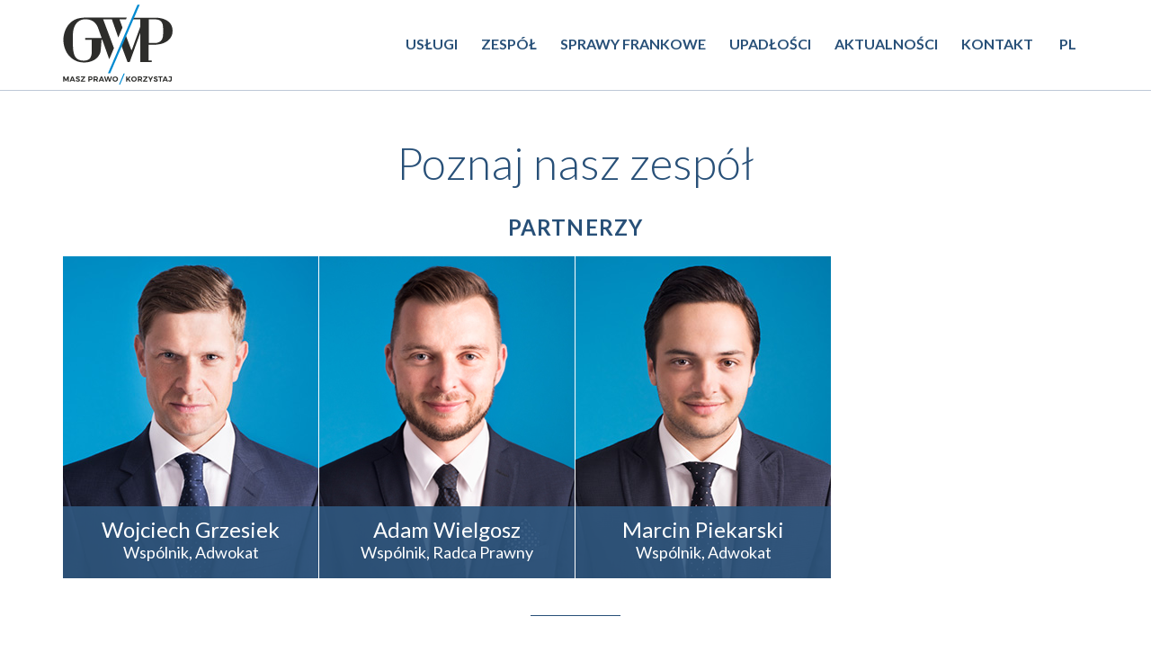

--- FILE ---
content_type: text/html; charset=UTF-8
request_url: https://www.kancelariagwp.pl/zespol/
body_size: 11783
content:

<!doctype html>
<html lang="pl-PL">
	<head>
	<meta charset="utf-8">
	<meta http-equiv="x-ua-compatible" content="ie=edge">
	<meta name="viewport" content="width=device-width, initial-scale=1">
	<meta name='robots' content='index, follow, max-image-preview:large, max-snippet:-1, max-video-preview:-1' />
<link rel="alternate" hreflang="pl" href="https://www.kancelariagwp.pl/zespol/" />

	<!-- This site is optimized with the Yoast SEO plugin v20.1 - https://yoast.com/wordpress/plugins/seo/ -->
	<title>Zespół - Kancelaria GWP Poznań</title>
	<meta name="description" content="Radcowie Prawni i Adwokaci z wieloletnim doświadczeniem w obsłudze prawnej biznesu. Profesjonalni prawnicy dla Ciebie oraz Twojej firmy." />
	<link rel="canonical" href="https://www.kancelariagwp.pl/zespol/" />
	<meta property="og:locale" content="pl_PL" />
	<meta property="og:type" content="article" />
	<meta property="og:title" content="Zespół - Kancelaria GWP Poznań" />
	<meta property="og:description" content="Radcowie Prawni i Adwokaci z wieloletnim doświadczeniem w obsłudze prawnej biznesu. Profesjonalni prawnicy dla Ciebie oraz Twojej firmy." />
	<meta property="og:url" content="https://www.kancelariagwp.pl/zespol/" />
	<meta property="og:site_name" content="Kancelaria GWP Poznań" />
	<meta property="article:modified_time" content="2019-09-17T11:08:32+00:00" />
	<meta property="og:image" content="https://www.kancelariagwp.pl/wp-content/uploads/2017/09/partnerzy-wspólne_01092017_okok-1.jpg" />
	<meta property="og:image:width" content="1840" />
	<meta property="og:image:height" content="1228" />
	<meta property="og:image:type" content="image/jpeg" />
	<meta name="twitter:card" content="summary_large_image" />
	<script type="application/ld+json" class="yoast-schema-graph">{"@context":"https://schema.org","@graph":[{"@type":"WebPage","@id":"https://www.kancelariagwp.pl/zespol/","url":"https://www.kancelariagwp.pl/zespol/","name":"Zespół - Kancelaria GWP Poznań","isPartOf":{"@id":"https://www.kancelariagwp.pl/#website"},"primaryImageOfPage":{"@id":"https://www.kancelariagwp.pl/zespol/#primaryimage"},"image":{"@id":"https://www.kancelariagwp.pl/zespol/#primaryimage"},"thumbnailUrl":"/wp-content/uploads/2017/09/partnerzy-wspólne_01092017_okok-1.jpg","datePublished":"2016-04-11T11:47:53+00:00","dateModified":"2019-09-17T11:08:32+00:00","description":"Radcowie Prawni i Adwokaci z wieloletnim doświadczeniem w obsłudze prawnej biznesu. Profesjonalni prawnicy dla Ciebie oraz Twojej firmy.","breadcrumb":{"@id":"https://www.kancelariagwp.pl/zespol/#breadcrumb"},"inLanguage":"pl-PL","potentialAction":[{"@type":"ReadAction","target":["https://www.kancelariagwp.pl/zespol/"]}]},{"@type":"ImageObject","inLanguage":"pl-PL","@id":"https://www.kancelariagwp.pl/zespol/#primaryimage","url":"/wp-content/uploads/2017/09/partnerzy-wspólne_01092017_okok-1.jpg","contentUrl":"/wp-content/uploads/2017/09/partnerzy-wspólne_01092017_okok-1.jpg","width":1840,"height":1228},{"@type":"BreadcrumbList","@id":"https://www.kancelariagwp.pl/zespol/#breadcrumb","itemListElement":[{"@type":"ListItem","position":1,"name":"Strona główna","item":"https://www.kancelariagwp.pl/"},{"@type":"ListItem","position":2,"name":"Zespół"}]},{"@type":"WebSite","@id":"https://www.kancelariagwp.pl/#website","url":"https://www.kancelariagwp.pl/","name":"Kancelaria GWP Poznań","description":"Radcowie Prawni i Adwokaci Poznań","potentialAction":[{"@type":"SearchAction","target":{"@type":"EntryPoint","urlTemplate":"https://www.kancelariagwp.pl/search/{search_term_string}"},"query-input":"required name=search_term_string"}],"inLanguage":"pl-PL"}]}</script>
	<!-- / Yoast SEO plugin. -->


<link rel='dns-prefetch' href='//css-browser-selector.googlecode.com' />
<link rel='dns-prefetch' href='//maxcdn.bootstrapcdn.com' />
<link rel='dns-prefetch' href='//s.w.org' />
<link rel="stylesheet" href="/wp-includes/css/dist/block-library/style.min.css?ver=6.0.2">
<style id='pdfemb-pdf-embedder-viewer-style-inline-css' type='text/css'>
.wp-block-pdfemb-pdf-embedder-viewer{max-width:none}

</style>
<style id='global-styles-inline-css' type='text/css'>
body{--wp--preset--color--black: #000000;--wp--preset--color--cyan-bluish-gray: #abb8c3;--wp--preset--color--white: #ffffff;--wp--preset--color--pale-pink: #f78da7;--wp--preset--color--vivid-red: #cf2e2e;--wp--preset--color--luminous-vivid-orange: #ff6900;--wp--preset--color--luminous-vivid-amber: #fcb900;--wp--preset--color--light-green-cyan: #7bdcb5;--wp--preset--color--vivid-green-cyan: #00d084;--wp--preset--color--pale-cyan-blue: #8ed1fc;--wp--preset--color--vivid-cyan-blue: #0693e3;--wp--preset--color--vivid-purple: #9b51e0;--wp--preset--gradient--vivid-cyan-blue-to-vivid-purple: linear-gradient(135deg,rgba(6,147,227,1) 0%,rgb(155,81,224) 100%);--wp--preset--gradient--light-green-cyan-to-vivid-green-cyan: linear-gradient(135deg,rgb(122,220,180) 0%,rgb(0,208,130) 100%);--wp--preset--gradient--luminous-vivid-amber-to-luminous-vivid-orange: linear-gradient(135deg,rgba(252,185,0,1) 0%,rgba(255,105,0,1) 100%);--wp--preset--gradient--luminous-vivid-orange-to-vivid-red: linear-gradient(135deg,rgba(255,105,0,1) 0%,rgb(207,46,46) 100%);--wp--preset--gradient--very-light-gray-to-cyan-bluish-gray: linear-gradient(135deg,rgb(238,238,238) 0%,rgb(169,184,195) 100%);--wp--preset--gradient--cool-to-warm-spectrum: linear-gradient(135deg,rgb(74,234,220) 0%,rgb(151,120,209) 20%,rgb(207,42,186) 40%,rgb(238,44,130) 60%,rgb(251,105,98) 80%,rgb(254,248,76) 100%);--wp--preset--gradient--blush-light-purple: linear-gradient(135deg,rgb(255,206,236) 0%,rgb(152,150,240) 100%);--wp--preset--gradient--blush-bordeaux: linear-gradient(135deg,rgb(254,205,165) 0%,rgb(254,45,45) 50%,rgb(107,0,62) 100%);--wp--preset--gradient--luminous-dusk: linear-gradient(135deg,rgb(255,203,112) 0%,rgb(199,81,192) 50%,rgb(65,88,208) 100%);--wp--preset--gradient--pale-ocean: linear-gradient(135deg,rgb(255,245,203) 0%,rgb(182,227,212) 50%,rgb(51,167,181) 100%);--wp--preset--gradient--electric-grass: linear-gradient(135deg,rgb(202,248,128) 0%,rgb(113,206,126) 100%);--wp--preset--gradient--midnight: linear-gradient(135deg,rgb(2,3,129) 0%,rgb(40,116,252) 100%);--wp--preset--duotone--dark-grayscale: url('#wp-duotone-dark-grayscale');--wp--preset--duotone--grayscale: url('#wp-duotone-grayscale');--wp--preset--duotone--purple-yellow: url('#wp-duotone-purple-yellow');--wp--preset--duotone--blue-red: url('#wp-duotone-blue-red');--wp--preset--duotone--midnight: url('#wp-duotone-midnight');--wp--preset--duotone--magenta-yellow: url('#wp-duotone-magenta-yellow');--wp--preset--duotone--purple-green: url('#wp-duotone-purple-green');--wp--preset--duotone--blue-orange: url('#wp-duotone-blue-orange');--wp--preset--font-size--small: 13px;--wp--preset--font-size--medium: 20px;--wp--preset--font-size--large: 36px;--wp--preset--font-size--x-large: 42px;}.has-black-color{color: var(--wp--preset--color--black) !important;}.has-cyan-bluish-gray-color{color: var(--wp--preset--color--cyan-bluish-gray) !important;}.has-white-color{color: var(--wp--preset--color--white) !important;}.has-pale-pink-color{color: var(--wp--preset--color--pale-pink) !important;}.has-vivid-red-color{color: var(--wp--preset--color--vivid-red) !important;}.has-luminous-vivid-orange-color{color: var(--wp--preset--color--luminous-vivid-orange) !important;}.has-luminous-vivid-amber-color{color: var(--wp--preset--color--luminous-vivid-amber) !important;}.has-light-green-cyan-color{color: var(--wp--preset--color--light-green-cyan) !important;}.has-vivid-green-cyan-color{color: var(--wp--preset--color--vivid-green-cyan) !important;}.has-pale-cyan-blue-color{color: var(--wp--preset--color--pale-cyan-blue) !important;}.has-vivid-cyan-blue-color{color: var(--wp--preset--color--vivid-cyan-blue) !important;}.has-vivid-purple-color{color: var(--wp--preset--color--vivid-purple) !important;}.has-black-background-color{background-color: var(--wp--preset--color--black) !important;}.has-cyan-bluish-gray-background-color{background-color: var(--wp--preset--color--cyan-bluish-gray) !important;}.has-white-background-color{background-color: var(--wp--preset--color--white) !important;}.has-pale-pink-background-color{background-color: var(--wp--preset--color--pale-pink) !important;}.has-vivid-red-background-color{background-color: var(--wp--preset--color--vivid-red) !important;}.has-luminous-vivid-orange-background-color{background-color: var(--wp--preset--color--luminous-vivid-orange) !important;}.has-luminous-vivid-amber-background-color{background-color: var(--wp--preset--color--luminous-vivid-amber) !important;}.has-light-green-cyan-background-color{background-color: var(--wp--preset--color--light-green-cyan) !important;}.has-vivid-green-cyan-background-color{background-color: var(--wp--preset--color--vivid-green-cyan) !important;}.has-pale-cyan-blue-background-color{background-color: var(--wp--preset--color--pale-cyan-blue) !important;}.has-vivid-cyan-blue-background-color{background-color: var(--wp--preset--color--vivid-cyan-blue) !important;}.has-vivid-purple-background-color{background-color: var(--wp--preset--color--vivid-purple) !important;}.has-black-border-color{border-color: var(--wp--preset--color--black) !important;}.has-cyan-bluish-gray-border-color{border-color: var(--wp--preset--color--cyan-bluish-gray) !important;}.has-white-border-color{border-color: var(--wp--preset--color--white) !important;}.has-pale-pink-border-color{border-color: var(--wp--preset--color--pale-pink) !important;}.has-vivid-red-border-color{border-color: var(--wp--preset--color--vivid-red) !important;}.has-luminous-vivid-orange-border-color{border-color: var(--wp--preset--color--luminous-vivid-orange) !important;}.has-luminous-vivid-amber-border-color{border-color: var(--wp--preset--color--luminous-vivid-amber) !important;}.has-light-green-cyan-border-color{border-color: var(--wp--preset--color--light-green-cyan) !important;}.has-vivid-green-cyan-border-color{border-color: var(--wp--preset--color--vivid-green-cyan) !important;}.has-pale-cyan-blue-border-color{border-color: var(--wp--preset--color--pale-cyan-blue) !important;}.has-vivid-cyan-blue-border-color{border-color: var(--wp--preset--color--vivid-cyan-blue) !important;}.has-vivid-purple-border-color{border-color: var(--wp--preset--color--vivid-purple) !important;}.has-vivid-cyan-blue-to-vivid-purple-gradient-background{background: var(--wp--preset--gradient--vivid-cyan-blue-to-vivid-purple) !important;}.has-light-green-cyan-to-vivid-green-cyan-gradient-background{background: var(--wp--preset--gradient--light-green-cyan-to-vivid-green-cyan) !important;}.has-luminous-vivid-amber-to-luminous-vivid-orange-gradient-background{background: var(--wp--preset--gradient--luminous-vivid-amber-to-luminous-vivid-orange) !important;}.has-luminous-vivid-orange-to-vivid-red-gradient-background{background: var(--wp--preset--gradient--luminous-vivid-orange-to-vivid-red) !important;}.has-very-light-gray-to-cyan-bluish-gray-gradient-background{background: var(--wp--preset--gradient--very-light-gray-to-cyan-bluish-gray) !important;}.has-cool-to-warm-spectrum-gradient-background{background: var(--wp--preset--gradient--cool-to-warm-spectrum) !important;}.has-blush-light-purple-gradient-background{background: var(--wp--preset--gradient--blush-light-purple) !important;}.has-blush-bordeaux-gradient-background{background: var(--wp--preset--gradient--blush-bordeaux) !important;}.has-luminous-dusk-gradient-background{background: var(--wp--preset--gradient--luminous-dusk) !important;}.has-pale-ocean-gradient-background{background: var(--wp--preset--gradient--pale-ocean) !important;}.has-electric-grass-gradient-background{background: var(--wp--preset--gradient--electric-grass) !important;}.has-midnight-gradient-background{background: var(--wp--preset--gradient--midnight) !important;}.has-small-font-size{font-size: var(--wp--preset--font-size--small) !important;}.has-medium-font-size{font-size: var(--wp--preset--font-size--medium) !important;}.has-large-font-size{font-size: var(--wp--preset--font-size--large) !important;}.has-x-large-font-size{font-size: var(--wp--preset--font-size--x-large) !important;}
</style>
<link rel="stylesheet" href="https://maxcdn.bootstrapcdn.com/font-awesome/4.5.0/css/font-awesome.min.css?ver=6.0.2">
<link rel="stylesheet" href="/wp-content/plugins/contact-form-7-style/css/frontend.css?ver=3.1.8">
<link rel="stylesheet" href="/wp-content/plugins/contact-form-7-style/css/responsive.css?ver=3.1.8">
<link rel="stylesheet" href="/wp-content/plugins/contact-form-7/includes/css/styles.css?ver=5.7.4">
<link rel="stylesheet" href="/wp-content/plugins/wp-post-modal/public/css/wp-post-modal-public.css?ver=1.0.0">
<link rel="stylesheet" href="/wp-content/plugins/sitepress-multilingual-cms/templates/language-switchers/menu-item/style.css?ver=1">
<link rel="stylesheet" href="/wp-content/uploads/pum/pum-site-styles.css?generated=1755157004&#038;ver=1.20.6">
<link rel="stylesheet" href="/wp-includes/css/dashicons.min.css?ver=6.0.2">
<link rel="stylesheet" href="/wp-content/themes/gwb/dist/styles/main.css">
<meta name="generator" content="WPML ver:4.2.6 stt:40;" />
<style id="essential-blocks-global-styles">
            :root {
                --eb-global-primary-color: #101828;
--eb-global-secondary-color: #475467;
--eb-global-tertiary-color: #98A2B3;
--eb-global-text-color: #475467;
--eb-global-heading-color: #1D2939;
--eb-global-link-color: #444CE7;
--eb-global-background-color: #F9FAFB;
--eb-global-button-text-color: #FFFFFF;
--eb-global-button-background-color: #101828;
--eb-gradient-primary-color: linear-gradient(90deg, hsla(259, 84%, 78%, 1) 0%, hsla(206, 67%, 75%, 1) 100%);
--eb-gradient-secondary-color: linear-gradient(90deg, hsla(18, 76%, 85%, 1) 0%, hsla(203, 69%, 84%, 1) 100%);
--eb-gradient-tertiary-color: linear-gradient(90deg, hsla(248, 21%, 15%, 1) 0%, hsla(250, 14%, 61%, 1) 100%);
--eb-gradient-background-color: linear-gradient(90deg, rgb(250, 250, 250) 0%, rgb(233, 233, 233) 49%, rgb(244, 243, 243) 100%);

                --eb-tablet-breakpoint: 1024px;
--eb-mobile-breakpoint: 767px;

            }
            
            
        </style><!-- Google tag (gtag.js) -->
<script async src="https://www.googletagmanager.com/gtag/js?id=G-L0TRKJF2J3"></script>
<script>
  window.dataLayer = window.dataLayer || [];
  function gtag(){dataLayer.push(arguments);}
  gtag('js', new Date());

  gtag('config', 'G-L0TRKJF2J3');
</script>
<style class='cf7-style' media='screen' type='text/css'>

</style>
<link rel="icon" href="/wp-content/uploads/2018/09/cropped-GWP_logo_2017_nazwa-pion-32x32.jpg" sizes="32x32" />
<link rel="icon" href="/wp-content/uploads/2018/09/cropped-GWP_logo_2017_nazwa-pion-192x192.jpg" sizes="192x192" />
<link rel="apple-touch-icon" href="/wp-content/uploads/2018/09/cropped-GWP_logo_2017_nazwa-pion-180x180.jpg" />
<meta name="msapplication-TileImage" content="/wp-content/uploads/2018/09/cropped-GWP_logo_2017_nazwa-pion-270x270.jpg" />
		<style type="text/css" id="wp-custom-css">
			@media (min-width: 992px) {
.section-office .box-image {
    margin-top: 40px;
}}

/* 28.02.2024 */
.su-posts .su-post-comments-link{
	display: none;
}

.form-alt-btn input[type=checkbox]{width:auto}		</style>
			
	<link href='https://fonts.googleapis.com/css?family=Lora:400italic|Lato:400,700,300&subset=latin,latin-ext' rel='stylesheet' type='text/css'>
	<link rel="stylesheet" href="/wp-content/themes/gwb/dist/styles/new-styles.css">
	
	<link rel="apple-touch-icon" sizes="57x57" href="/wp-content/themes/gwb/dist/images/favicons/apple-touch-icon-57x57.png">
	<link rel="apple-touch-icon" sizes="60x60" href="/wp-content/themes/gwb/dist/images/favicons/apple-touch-icon-60x60.png">
	<link rel="apple-touch-icon" sizes="72x72" href="/wp-content/themes/gwb/dist/images/favicons/apple-touch-icon-72x72.png">
	<link rel="apple-touch-icon" sizes="76x76" href="/wp-content/themes/gwb/dist/images/favicons/apple-touch-icon-76x76.png">
	<link rel="apple-touch-icon" sizes="114x114" href="/wp-content/themes/gwb/dist/images/favicons/apple-touch-icon-114x114.png">
	<link rel="apple-touch-icon" sizes="120x120" href="/wp-content/themes/gwb/dist/images/favicons/apple-touch-icon-120x120.png">
	<link rel="apple-touch-icon" sizes="144x144" href="/wp-content/themes/gwb/dist/images/favicons/apple-touch-icon-144x144.png">
	<link rel="apple-touch-icon" sizes="152x152" href="/wp-content/themes/gwb/dist/images/favicons/apple-touch-icon-152x152.png">
	<link rel="apple-touch-icon" sizes="180x180" href="/wp-content/themes/gwb/dist/images/favicons/apple-touch-icon-180x180.png">
	<link rel="icon" type="image/png" href="/wp-content/themes/gwb/dist/images/favicons/favicon-32x32.png" sizes="32x32">
	<link rel="icon" type="image/png" href="/wp-content/themes/gwb/dist/images/favicons/favicon-194x194.png" sizes="194x194">
	<link rel="icon" type="image/png" href="/wp-content/themes/gwb/dist/images/favicons/favicon-96x96.png" sizes="96x96">
	<link rel="icon" type="image/png" href="/wp-content/themes/gwb/dist/images/favicons/android-chrome-192x192.png" sizes="192x192">
	<link rel="icon" type="image/png" href="/wp-content/themes/gwb/dist/images/favicons/favicon-16x16.png" sizes="16x16">
	<link rel="manifest" href="/wp-content/themes/gwb/dist/images/favicons/manifest.json">
	<link rel="mask-icon" href="/wp-content/themes/gwb/dist/images/favicons/safari-pinned-tab.svg" color="#5bbad5">
	
	<meta name="msapplication-TileColor" content="#ffffff">
	<meta name="msapplication-TileImage" content="/wp-content/themes/gwb/dist/images/favicons/mstile-144x144.png">
	<meta name="theme-color" content="#ffffff">

</head>

	<body class="page-template page-template-page-team page-template-page-team-php page page-id-10 zespol sidebar-primary">
	<!--[if IE]>
		<div class="alert alert-warning">
		You are using an <strong>outdated</strong> browser. Please <a href="http://browsehappy.com/">upgrade your browser</a> to improve your experience.	</div>
	<![endif]-->
	
<header class="banner navbar navbar-light navbar-fixed-top" role="banner">
	<div class="container">
		<a class="navbar-brand" href="https://www.kancelariagwp.pl/">Kancelaria GWP Poznań</a>
		<button type="button" class="navbar-toggle collapsed" data-toggle="collapse" data-target=".navbar-collapse">
			<span class="icon-bar"></span>
			<span class="icon-bar"></span>
			<span class="icon-bar"></span>
		</button>
		<div class="clearfix visible-xs-block"></div>
		<nav class="nav collapse navbar-collapse" role="navigation">
		<ul id="menu-menu-1" class="nav navbar-nav"><li class="menu-item menu-item-type-post_type menu-item-object-page menu-item-22"><a title="Usługi" href="https://www.kancelariagwp.pl/uslugi/">Usługi</a></li>
<li class="menu-item menu-item-type-post_type menu-item-object-page current-menu-item page_item page-item-10 current_page_item menu-item-23 active"><a title="Zespół" href="https://www.kancelariagwp.pl/zespol/">Zespół</a></li>
<li class="menu-item menu-item-type-post_type menu-item-object-page menu-item-1451"><a title="Sprawy Frankowe" href="https://www.kancelariagwp.pl/sprawy-frankowe/">Sprawy Frankowe</a></li>
<li class="menu-item menu-item-type-post_type menu-item-object-page menu-item-1925"><a title="Upadłości" href="https://www.kancelariagwp.pl/upadlosci/">Upadłości</a></li>
<li class="menu-item menu-item-type-post_type menu-item-object-page menu-item-18"><a title="Aktualności" href="https://www.kancelariagwp.pl/kancelaria/">Aktualności</a></li>
<li class="menu-item menu-item-type-post_type menu-item-object-page menu-item-19"><a title="Kontakt" href="https://www.kancelariagwp.pl/kontakt/">Kontakt</a></li>
<li class="menu-item wpml-ls-slot-2 wpml-ls-item wpml-ls-item-pl wpml-ls-current-language wpml-ls-menu-item wpml-ls-first-item wpml-ls-last-item menu-item-type-wpml_ls_menu_item menu-item-object-wpml_ls_menu_item menu-item-wpml-ls-2-pl"><a title="&lt;span class=&quot;wpml-ls-native&quot;&gt;PL&lt;/span&gt;" href="https://www.kancelariagwp.pl/zespol/"><span class="glyphicon PL"></span>&nbsp;<span class="wpml-ls-native">PL</span></a></li>
</ul>		</nav>
	</div>
</header>
	
<section class="section section-white section-team">
	<div class="container">
		<div class="row">
			<div class="col-sm-12 text-center">
				<h1 class="hidden">Zespół</h1>
				<h2>Poznaj nasz zespół</h2>
			</div>
		</div>
	</div>
</section>

<section class="section-white section-bottom">
	<div class="container">
		<div class="row">
			<div class="col-sm-12">
								<h3 class="text-center">Partnerzy</h3>
			</div>
		</div>
		<div class="row row-0">
							<div class="col-xs-6 col-sm-3">
 				
<a href="/osoba/wojciech-grzesiek/" class="box-person">
	
	<img class="img img-responsive" src="/wp-content/uploads/2016/04/grzesiek.jpg" alt="Wojciech Grzesiek">

	<div class="wrapper">
		<div class="wrapper-center">
			<div class="title">Wojciech Grzesiek</div>
			<div class="position">wspólnik, adwokat</div>
		</div>
	</div>
</a>							</div>
							<div class="col-xs-6 col-sm-3">
 				
<a href="/osoba/adam-wielgosz-2/" class="box-person">
	
	<img class="img img-responsive" src="/wp-content/uploads/2016/04/GWP_Adam-Wielgosz_portret-mały.jpg" alt="Adam Wielgosz">

	<div class="wrapper">
		<div class="wrapper-center">
			<div class="title">Adam Wielgosz</div>
			<div class="position">wspólnik, radca prawny</div>
		</div>
	</div>
</a>							</div>
							<div class="col-xs-6 col-sm-3">
 				
<a href="/osoba/marcin-piekarski/" class="box-person">
	
	<img class="img img-responsive" src="/wp-content/uploads/2016/04/piekarski.jpg" alt="Marcin Piekarski">

	<div class="wrapper">
		<div class="wrapper-center">
			<div class="title">Marcin Piekarski</div>
			<div class="position">wspólnik, adwokat</div>
		</div>
	</div>
</a>							</div>
				</div>
	</div>
	<div class="container">
		<div class="row">
			<div class="col-sm-12">
				<hr class="hr-short">				<h3 class="text-center">Adwokaci i Radcowie Prawni</h3>
			</div>
		</div>
		<div class="row row-0">
							<div class="col-xs-6 col-sm-3">
 				
<a href="/osoba/anna-czapnik/" class="box-person">
	
	<img class="img img-responsive" src="/wp-content/uploads/2016/04/GWP-_Anna-Czapnik_portret-mały_284x35.jpg" alt="Anna Czapnik &#8211; Szpura">

	<div class="wrapper">
		<div class="wrapper-center">
			<div class="title">Anna Czapnik &#8211; Szpura</div>
			<div class="position">Radca Prawny</div>
		</div>
	</div>
</a>							</div>
							<div class="col-xs-6 col-sm-3">
 				
<a href="/osoba/agata-sudolska/" class="box-person">
	
	<img class="img img-responsive" src="/wp-content/uploads/2018/03/Sudolska_Agata_male.jpg" alt="Agata Sudolska">

	<div class="wrapper">
		<div class="wrapper-center">
			<div class="title">Agata Sudolska</div>
			<div class="position">Radca Prawny</div>
		</div>
	</div>
</a>							</div>
							<div class="col-xs-6 col-sm-3">
 				
<a href="/osoba/michal-hyrcza/" class="box-person">
	
	<img class="img img-responsive" src="/wp-content/uploads/2016/04/hyrcza.jpg" alt="Michał Hyrcza">

	<div class="wrapper">
		<div class="wrapper-center">
			<div class="title">Michał Hyrcza</div>
			<div class="position">Radca Prawny</div>
		</div>
	</div>
</a>							</div>
							<div class="col-xs-6 col-sm-3">
 				
<a href="/osoba/izabela-dudek/" class="box-person">
	
	<img class="img img-responsive" src="/wp-content/uploads/2018/09/Dudek-Izabela_284x358.jpg" alt="Izabela Dudek">

	<div class="wrapper">
		<div class="wrapper-center">
			<div class="title">Izabela Dudek</div>
			<div class="position">Specjalista do spraw postępowań przed UOKiK</div>
		</div>
	</div>
</a>							</div>
							<div class="col-xs-6 col-sm-3">
 				
<a href="/osoba/szymon-sieciechowicz/" class="box-person">
	
	<img class="img img-responsive" src="/wp-content/uploads/2019/01/Sieciechowicz_Szymon_284x358.jpg" alt="Szymon Sieciechowicz">

	<div class="wrapper">
		<div class="wrapper-center">
			<div class="title">Szymon Sieciechowicz</div>
			<div class="position">Adwokat</div>
		</div>
	</div>
</a>							</div>
							<div class="col-xs-6 col-sm-3">
 				
<a href="/osoba/michal-janicki/" class="box-person">
	
	<img class="img img-responsive" src="/wp-content/uploads/2019/07/Janicki-Michał_284x358.jpg" alt="Michał Janicki">

	<div class="wrapper">
		<div class="wrapper-center">
			<div class="title">Michał Janicki</div>
			<div class="position">Adwokat</div>
		</div>
	</div>
</a>							</div>
							<div class="col-xs-6 col-sm-3">
 				
<a href="/osoba/kinga-krezal/" class="box-person">
	
	<img class="img img-responsive" src="/wp-content/uploads/2021/08/Krężel-Kinga_284x358.jpg" alt="Kinga Krężel">

	<div class="wrapper">
		<div class="wrapper-center">
			<div class="title">Kinga Krężel</div>
			<div class="position">Adwokat</div>
		</div>
	</div>
</a>							</div>
							<div class="col-xs-6 col-sm-3">
 				
<a href="/osoba/maksymilian-bach/" class="box-person">
	
	<img class="img img-responsive" src="/wp-content/uploads/2021/09/Bach-Maksymilian_284x35.jpg" alt="Maksymilian Bach">

	<div class="wrapper">
		<div class="wrapper-center">
			<div class="title">Maksymilian Bach</div>
			<div class="position">Adwokat</div>
		</div>
	</div>
</a>							</div>
							<div class="col-xs-6 col-sm-3">
 				
<a href="/osoba/martyna-wielinska/" class="box-person">
	
	<img class="img img-responsive" src="/wp-content/uploads/2022/05/GWP-maj-pani_284x358.jpg" alt="Martyna Wielińska">

	<div class="wrapper">
		<div class="wrapper-center">
			<div class="title">Martyna Wielińska</div>
			<div class="position">Adwokat</div>
		</div>
	</div>
</a>							</div>
							<div class="col-xs-6 col-sm-3">
 				
<a href="/osoba/joanna-tatarkiewicz/" class="box-person">
	
	<img class="img img-responsive" src="/wp-content/uploads/2023/06/Tatarkiewicz-Joanna-GWP_284x358-ok-p.jpg" alt="Joanna Tatarkiewicz">

	<div class="wrapper">
		<div class="wrapper-center">
			<div class="title">Joanna Tatarkiewicz</div>
			<div class="position">radca prawny</div>
		</div>
	</div>
</a>							</div>
							<div class="col-xs-6 col-sm-3">
 				
<a href="/osoba/marta-szczesna/" class="box-person">
	
	<img class="img img-responsive" src="/wp-content/uploads/2024/11/Szcze╠Esna-Marta-GWP-portret-ma┼ey_284x358.jpg" alt="Marta Szczęsna">

	<div class="wrapper">
		<div class="wrapper-center">
			<div class="title">Marta Szczęsna</div>
			<div class="position">radca prawny</div>
		</div>
	</div>
</a>							</div>
							<div class="col-xs-6 col-sm-3">
 				
<a href="/osoba/pawel-petrykowski/" class="box-person">
	
	<img class="img img-responsive" src="/wp-content/uploads/2025/03/Petrykowski-Pawel_284x358.jpg" alt="Paweł Petrykowski">

	<div class="wrapper">
		<div class="wrapper-center">
			<div class="title">Paweł Petrykowski</div>
			<div class="position">Radca Prawny</div>
		</div>
	</div>
</a>							</div>
							<div class="col-xs-6 col-sm-3">
 				
<a href="/osoba/natalia-gwiazda/" class="box-person">
	
	<img class="img img-responsive" src="/wp-content/uploads/2025/03/Gwiazda-Natalia_284x358.jpg" alt="Natalia Gwiazda">

	<div class="wrapper">
		<div class="wrapper-center">
			<div class="title">Natalia Gwiazda</div>
			<div class="position">Radca Prawny</div>
		</div>
	</div>
</a>							</div>
				</div>
	</div>
	<div class="container">
		<div class="row">
			<div class="col-sm-12">
				<hr class="hr-short">				<h3 class="text-center">Aplikanci</h3>
			</div>
		</div>
		<div class="row row-0">
							<div class="col-xs-6 col-sm-3">
 				
<a href="/osoba/kajtek/" class="box-person">
	
	<img class="img img-responsive" src="/wp-content/uploads/2018/09/Ratajczak-Tomasz_male.png" alt="Tomasz Ratajczak">

	<div class="wrapper">
		<div class="wrapper-center">
			<div class="title">Tomasz Ratajczak</div>
			<div class="position">Aplikant adwokacki</div>
		</div>
	</div>
</a>							</div>
							<div class="col-xs-6 col-sm-3">
 				
<a href="/osoba/aleksandra-hemmerling/" class="box-person">
	
	<img class="img img-responsive" src="/wp-content/uploads/2024/11/Hemmerling-Aleksandra-GWP-portret-ma┼ey_284x358.jpg" alt="Aleksandra Hemmerling">

	<div class="wrapper">
		<div class="wrapper-center">
			<div class="title">Aleksandra Hemmerling</div>
			<div class="position">Aplikant radcowski</div>
		</div>
	</div>
</a>							</div>
							<div class="col-xs-6 col-sm-3">
 				
<a href="/osoba/weronika-twerjanowicz/" class="box-person">
	
	<img class="img img-responsive" src="/wp-content/uploads/2025/03/Twerjanowicz-Weronika_284x358.jpg" alt="Weronika Twerjanowicz">

	<div class="wrapper">
		<div class="wrapper-center">
			<div class="title">Weronika Twerjanowicz</div>
			<div class="position">Aplikant Radcowski</div>
		</div>
	</div>
</a>							</div>
							<div class="col-xs-6 col-sm-3">
 				
<a href="/osoba/angelika-kardynalska/" class="box-person">
	
	<img class="img img-responsive" src="/wp-content/uploads/2025/01/GWP_szablon_logo_284x358.jpg" alt="Angelika Kardynalska">

	<div class="wrapper">
		<div class="wrapper-center">
			<div class="title">Angelika Kardynalska</div>
			<div class="position">Aplikant Radcowski </div>
		</div>
	</div>
</a>							</div>
				</div>
	</div>
	<div class="container">
		<div class="row">
			<div class="col-sm-12">
				<hr class="hr-short">				<h3 class="text-center">Asystenci</h3>
			</div>
		</div>
		<div class="row row-0">
							<div class="col-xs-6 col-sm-3">
 				
<a href="/osoba/zuzanna-janowska/" class="box-person">
	
	<img class="img img-responsive" src="/wp-content/uploads/2023/06/Jankowska-Zuzanna-GWP_284x358-ok.jpg-p.jpg" alt="Zuzanna Janowska">

	<div class="wrapper">
		<div class="wrapper-center">
			<div class="title">Zuzanna Janowska</div>
			<div class="position">Prawnik </div>
		</div>
	</div>
</a>							</div>
							<div class="col-xs-6 col-sm-3">
 				
<a href="/osoba/zuzanna-soltysiak/" class="box-person">
	
	<img class="img img-responsive" src="/wp-content/uploads/2024/11/So┼etysiak-Zuzanna-GWP-portret-ma┼ey_284x358.jpg" alt="Zuzanna Sołtysiak">

	<div class="wrapper">
		<div class="wrapper-center">
			<div class="title">Zuzanna Sołtysiak</div>
			<div class="position">Prawnik</div>
		</div>
	</div>
</a>							</div>
							<div class="col-xs-6 col-sm-3">
 				
<a href="/osoba/karolina-przygoda/" class="box-person">
	
	<img class="img img-responsive" src="/wp-content/uploads/2025/01/GWP_szablon_logo_284x358.jpg" alt="Karolina Przygoda">

	<div class="wrapper">
		<div class="wrapper-center">
			<div class="title">Karolina Przygoda</div>
			<div class="position">Prawnik </div>
		</div>
	</div>
</a>							</div>
							<div class="col-xs-6 col-sm-3">
 				
<a href="/osoba/klaudia-gorska/" class="box-person">
	
	<img class="img img-responsive" src="/wp-content/uploads/2025/03/Górska-Klaudia-_284x358.jpg" alt="Klaudia Górska">

	<div class="wrapper">
		<div class="wrapper-center">
			<div class="title">Klaudia Górska</div>
			<div class="position">Młodszy prawnik</div>
		</div>
	</div>
</a>							</div>
							<div class="col-xs-6 col-sm-3">
 				
<a href="/osoba/iwo-weklar/" class="box-person">
	
	<img class="img img-responsive" src="/wp-content/uploads/2025/01/GWP_szablon_logo_284x358.jpg" alt="Iwo Węklar">

	<div class="wrapper">
		<div class="wrapper-center">
			<div class="title">Iwo Węklar</div>
			<div class="position">Młodszy Prawnik</div>
		</div>
	</div>
</a>							</div>
							<div class="col-xs-6 col-sm-3">
 				
<a href="/osoba/angelika-kazmierczak/" class="box-person">
	
	<img class="img img-responsive" src="/wp-content/uploads/2025/01/GWP_szablon_logo_284x358.jpg" alt="Angelika Kaźmierczak">

	<div class="wrapper">
		<div class="wrapper-center">
			<div class="title">Angelika Kaźmierczak</div>
			<div class="position">Młodszy Prawnik</div>
		</div>
	</div>
</a>							</div>
							<div class="col-xs-6 col-sm-3">
 				
<a href="/osoba/jakub-sobczak/" class="box-person">
	
	<img class="img img-responsive" src="/wp-content/uploads/2025/01/GWP_szablon_logo_284x358.jpg" alt="Jakub Sobczak">

	<div class="wrapper">
		<div class="wrapper-center">
			<div class="title">Jakub Sobczak</div>
			<div class="position">Prawnik</div>
		</div>
	</div>
</a>							</div>
				</div>
	</div>
	<div class="container">
		<div class="row">
			<div class="col-sm-12">
				<hr class="hr-short">				<h3 class="text-center">Administracja</h3>
			</div>
		</div>
		<div class="row row-0">
							<div class="col-xs-6 col-sm-3">
 				
<a href="/osoba/karolina-nowak/" class="box-person">
	
	<img class="img img-responsive" src="/wp-content/uploads/2021/10/Nowak-Karolina_284x358.jpg" alt="Karolina Marczak">

	<div class="wrapper">
		<div class="wrapper-center">
			<div class="title">Karolina Marczak</div>
			<div class="position">Kierownik administracji</div>
		</div>
	</div>
</a>							</div>
							<div class="col-xs-6 col-sm-3">
 				
<a href="/osoba/laura-budna/" class="box-person">
	
	<img class="img img-responsive" src="/wp-content/uploads/2021/10/Budna-Laura_portret-mały_284x358.jpg" alt="Laura Budna">

	<div class="wrapper">
		<div class="wrapper-center">
			<div class="title">Laura Budna</div>
			<div class="position">Kierownik Biura</div>
		</div>
	</div>
</a>							</div>
							<div class="col-xs-6 col-sm-3">
 				
<a href="/osoba/angelika-wieczorkiewicz/" class="box-person">
	
	<img class="img img-responsive" src="/wp-content/uploads/2022/01/Urbaniak-Angelika_portret-mały_284x358.jpg" alt="Angelika Wieczorkiewicz">

	<div class="wrapper">
		<div class="wrapper-center">
			<div class="title">Angelika Wieczorkiewicz</div>
			<div class="position">Zastępca kierownika administracji </div>
		</div>
	</div>
</a>							</div>
							<div class="col-xs-6 col-sm-3">
 				
<a href="/osoba/kinga-przybylczak/" class="box-person">
	
	<img class="img img-responsive" src="/wp-content/uploads/2023/06/Sylwia-Graczyk-GWP_284x358-ok-p.jpg" alt="Sylwia Graczyk">

	<div class="wrapper">
		<div class="wrapper-center">
			<div class="title">Sylwia Graczyk</div>
			<div class="position">Specjalista ds. administracji</div>
		</div>
	</div>
</a>							</div>
				</div>
	</div>
</section>








	

<section class="section section-navyblue section-no-lead footer-contact">
	<div class="container">
		<div class="row">
			<div class="col-sm-12">
				<h2 class="text-center">Skontaktuj się z nami</h2>
			</div>
		</div>
		<div class="row">
			<div class="col-sm-6 col-md-offset-1 col-md-4">
				<p class="lead">Umów się na spotkanie, aby dowiedzieć się co możemy dla Ciebie zrobić.</p>
<p>GWP Grzesiek Wielgosz Piekarski Radcowie Prawni i Adwokaci</p>
<div class="phone"><a href="tel:+48616403818"><span class="prefix">(+48)</span> 61 640 38 18</a></div>
			</div>
			<div class="col-md-offset-1 col-sm-6">
				
<div class="wpcf7 no-js" id="wpcf7-f3-o1" lang="pl-PL" dir="ltr">
<div class="screen-reader-response"><p role="status" aria-live="polite" aria-atomic="true"></p> <ul></ul></div>
<form action="/zespol/#wpcf7-f3-o1" method="post" class="wpcf7-form init cf7-style" aria-label="Formularz kontaktowy" novalidate="novalidate" data-status="init">
<div style="display: none;">
<input type="hidden" name="_wpcf7" value="3" />
<input type="hidden" name="_wpcf7_version" value="5.7.4" />
<input type="hidden" name="_wpcf7_locale" value="pl_PL" />
<input type="hidden" name="_wpcf7_unit_tag" value="wpcf7-f3-o1" />
<input type="hidden" name="_wpcf7_container_post" value="0" />
<input type="hidden" name="_wpcf7_posted_data_hash" value="" />
</div>
<div>
	<p><span class="wpcf7-form-control-wrap" data-name="clientname"><input size="40" class="wpcf7-form-control wpcf7-text form-control" aria-invalid="false" placeholder="Imię i nazwisko" value="" type="text" name="clientname" /></span>
	</p>
</div>
<div>
	<p><span class="wpcf7-form-control-wrap" data-name="email"><input size="40" class="wpcf7-form-control wpcf7-text wpcf7-email wpcf7-validates-as-required wpcf7-validates-as-email form-control" aria-required="true" aria-invalid="false" placeholder="E-mail (wymagane)" value="" type="email" name="email" /></span>
	</p>
</div>
<div>
	<p><span class="wpcf7-form-control-wrap" data-name="number"><input size="40" class="wpcf7-form-control wpcf7-text wpcf7-tel wpcf7-validates-as-tel form-control" aria-invalid="false" placeholder="Telefon" value="" type="tel" name="number" /></span>
	</p>
</div>
<div>
	<p><span class="wpcf7-form-control-wrap" data-name="message"><textarea cols="40" rows="10" class="wpcf7-form-control wpcf7-textarea form-control" aria-invalid="false" placeholder="Treść wiadomości" name="message"></textarea></span>
	</p>
</div>
<p><span class="wpcf7-form-control-wrap" data-name="acceptance"><span class="wpcf7-form-control wpcf7-acceptance optional"><span class="wpcf7-list-item"><label><input type="checkbox" name="acceptance" value="1" aria-invalid="false" /><span class="wpcf7-list-item-label"><small>Twoje dane będą przetwarzane zgodnie z <a href="https://www.kancelariagwp.pl/polityka-prywatnosci/">Polityką prywatności</a>.</small></span></label></span></span></span>
</p>
<p><button type="submit" class="btn btn-white-bg pull-xs-right">Wyślij</button>
</p><input type='hidden' class='wpcf7-pum' value='{"closepopup":false,"closedelay":0,"openpopup":false,"openpopup_id":0}' /><div class="wpcf7-response-output" aria-hidden="true"></div>
</form>
</div>
			</div>
		</div>
	</div>
</section>

<section class="footer-maps" id="footer-maps">
</section>

<section class="footer-content">
	<div class="container">
		<div class="row row-0">
			<div class="col-sm-3 col-md-2">
				<a class="navbar-brand" href="https://www.kancelariagwp.pl/">Kancelaria GWP Poznań</a>
			</div>
			<div class="clearfix visible-xs-block"></div>
			<div class="col-sm-9 col-md-10">
				<div class="row info">
					<div class="col-sm-6 col-md-3">
						Godziny otwarcia:<br />
Poniedziałek – Piątek<br />
9.00 – 17.00					</div>
					<div class="col-sm-6 col-md-2">
						<span class="ico ico-pin"><strong>Adres:</strong></span><br />
ul. 3 Maja 49c/6<br />
61-728 Poznań					</div>
					<div class="col-sm-6 col-md-3">
                     <a href="https://www.kancelariagwp.pl/polityka-prywatnosci/">Polityka Prywatności</a>
					 <a href="/regulamin-serwisu/">Regulamin Serwisu</a>
					</div>
					<div class="clearfix visible-sm-block"></div>
					<div class="col-sm-offset-6 col-sm-6 col-md-offset-0 col-md-4">
						<span class="ico ico-tel">tel: <a href="tel:+48616403818">+48 61 640 38 18</a></span><br />
<span class="ico ico-fax">fax: +48 61 640 38 19</span><br />
<span class="ico ico-mail">e-mail: <a href="mailto:biuro@kancelariagwb.pl">biuro@kancelariagwp.pl</a></span>					</div>
				</div>
			</div>
		</div>
		<div class="row">
			<div class="col-sm-12">
				<div class="copyright">Copyrights © 2026 Kancelaria GWP Poznań</div>
			</div> 
		</div>
	</div>
</section>




<script>
var map;
function initMap()
{
	var office = {
// 		lat: 52.407647,
// 		lng: 16.908223
		lat: 52.409164,
		lng: 16.924626
	};
	var style = [{"featureType":"landscape","stylers":[{"color":"#f0f0f0"}]},{"featureType":"road","elementType":"geometry","stylers":[{"color":"#c8c8c8"}]},{"featureType":"transit.line","elementType":"geometry","stylers":[{"color":"#c8c8c8"}]},{"featureType":"water","elementType":"geometry","stylers":[{"color":"#bedcfa"}]},{"featureType":"poi","elementType":"geometry","stylers":[{"color":"#e6e6e6"}]},{"featureType":"transit.station","elementType":"geometry","stylers":[{"color":"#e6e6e6"}]},{"featureType":"poi.park","elementType":"geometry","stylers":[{"color":"#ffffff"}]},{"featureType":"all","elementType":"labels.text.fill","stylers":[{"color":"#ffffff"}]},{"featureType":"all","elementType":"labels.text.stroke","stylers":[{"color":"#969696"}]},{"featureType":"all","elementType":"labels.icon","stylers":[{"hue":"#008bd2"}]}];
	
	map = new google.maps.Map(document.getElementById('footer-maps'), {
		center: {
// 			lat: 52.406,
			lat: 52.409,
// 			lng: 16.908223
			lng: 16.924626
		},
		zoom: 14,
		styles: style,
		disableDefaultUI: true,
		scrollwheel: false,
		
	});
	
	var marker = new google.maps.Marker({
		position: office,
		map: map,
		title: "Kancelaria GWP Poznań",
		icon: "/wp-content/themes/gwb/dist/images/maps-pin.svg"
	});
}
</script>
<script src="https://maps.googleapis.com/maps/api/js?key=AIzaSyAzQtwhI6hHrzFVwOU57ErUe5d9sy7hQbY&callback=initMap" async defer></script>


<div class="modal-wrapper " role="dialog" aria-modal="true"  aria-label="Popup Dialog"><div class="wp-post-modal"><button type="button" aria-label="Close" class="close-modal"> × </button><div id="modal-content"></div></div></div><div 
	id="pum-1668" 
	role="dialog" 
	aria-modal="false"
	aria-labelledby="pum_popup_title_1668"
	class="pum pum-overlay pum-theme-1660 pum-theme-standardowa-skorka popmake-overlay click_open" 
	data-popmake="{&quot;id&quot;:1668,&quot;slug&quot;:&quot;rozporzadzeniem-ministra-zdrowia-z-dnia-13-marca-2020-roku-ogloszono-na-obszarze-rzeczypospolitej-polskiej-stan-zagrozenia-epidemicznego&quot;,&quot;theme_id&quot;:1660,&quot;cookies&quot;:[{&quot;event&quot;:&quot;on_popup_close&quot;,&quot;settings&quot;:{&quot;name&quot;:&quot;pum-1668&quot;,&quot;key&quot;:&quot;&quot;,&quot;session&quot;:false,&quot;time&quot;:&quot;1 month&quot;,&quot;path&quot;:&quot;1&quot;}}],&quot;triggers&quot;:[{&quot;type&quot;:&quot;click_open&quot;,&quot;settings&quot;:{&quot;extra_selectors&quot;:&quot;a[href=\&quot;exact_url\&quot;]&quot;,&quot;cookie_name&quot;:[&quot;pum-1668&quot;]}}],&quot;mobile_disabled&quot;:null,&quot;tablet_disabled&quot;:null,&quot;meta&quot;:{&quot;display&quot;:{&quot;stackable&quot;:false,&quot;overlay_disabled&quot;:false,&quot;scrollable_content&quot;:false,&quot;disable_reposition&quot;:false,&quot;size&quot;:&quot;medium&quot;,&quot;responsive_min_width&quot;:&quot;20%&quot;,&quot;responsive_min_width_unit&quot;:false,&quot;responsive_max_width&quot;:&quot;100%&quot;,&quot;responsive_max_width_unit&quot;:false,&quot;custom_width&quot;:&quot;640px&quot;,&quot;custom_width_unit&quot;:false,&quot;custom_height&quot;:&quot;380px&quot;,&quot;custom_height_unit&quot;:false,&quot;custom_height_auto&quot;:false,&quot;location&quot;:&quot;center top&quot;,&quot;position_from_trigger&quot;:false,&quot;position_top&quot;:&quot;100&quot;,&quot;position_left&quot;:&quot;0&quot;,&quot;position_bottom&quot;:&quot;0&quot;,&quot;position_right&quot;:&quot;0&quot;,&quot;position_fixed&quot;:false,&quot;animation_type&quot;:&quot;fade&quot;,&quot;animation_speed&quot;:&quot;200&quot;,&quot;animation_origin&quot;:&quot;center top&quot;,&quot;overlay_zindex&quot;:false,&quot;zindex&quot;:&quot;1999999999&quot;},&quot;close&quot;:{&quot;text&quot;:&quot;Zamknij&quot;,&quot;button_delay&quot;:&quot;0&quot;,&quot;overlay_click&quot;:false,&quot;esc_press&quot;:false,&quot;f4_press&quot;:false},&quot;click_open&quot;:[]}}">

	<div id="popmake-1668" class="pum-container popmake theme-1660 pum-responsive pum-responsive-medium responsive size-medium">

				
							<div id="pum_popup_title_1668" class="pum-title popmake-title">
				COVID-19			</div>
		
		
				<div class="pum-content popmake-content" tabindex="0">
					</div>

				
							<button type="button" class="pum-close popmake-close" aria-label="Zamknij">
			Zamknij			</button>
		
	</div>

</div>
<div 
	id="pum-1681" 
	role="dialog" 
	aria-modal="false"
	class="pum pum-overlay pum-theme-1660 pum-theme-standardowa-skorka popmake-overlay click_open" 
	data-popmake="{&quot;id&quot;:1681,&quot;slug&quot;:&quot;rozporzadzeniem-ministra-zdrowia-z-dnia-13-marca-2020-roku-ogloszono-na-obszarze-rzeczypospolitej-polskiej-stan-zagrozenia-epidemicznego-2&quot;,&quot;theme_id&quot;:1660,&quot;cookies&quot;:[{&quot;event&quot;:&quot;on_popup_close&quot;,&quot;settings&quot;:{&quot;name&quot;:&quot;pum-1681&quot;,&quot;time&quot;:&quot;1 month&quot;,&quot;path&quot;:true}}],&quot;triggers&quot;:[{&quot;type&quot;:&quot;click_open&quot;,&quot;settings&quot;:{&quot;extra_selectors&quot;:&quot;&quot;,&quot;cookie_name&quot;:null}}],&quot;mobile_disabled&quot;:null,&quot;tablet_disabled&quot;:null,&quot;meta&quot;:{&quot;display&quot;:{&quot;stackable&quot;:false,&quot;overlay_disabled&quot;:false,&quot;scrollable_content&quot;:false,&quot;disable_reposition&quot;:false,&quot;size&quot;:&quot;auto&quot;,&quot;responsive_min_width&quot;:&quot;60%&quot;,&quot;responsive_min_width_unit&quot;:false,&quot;responsive_max_width&quot;:&quot;100%&quot;,&quot;responsive_max_width_unit&quot;:false,&quot;custom_width&quot;:&quot;640px&quot;,&quot;custom_width_unit&quot;:false,&quot;custom_height&quot;:&quot;380px&quot;,&quot;custom_height_unit&quot;:false,&quot;custom_height_auto&quot;:false,&quot;location&quot;:&quot;center top&quot;,&quot;position_from_trigger&quot;:false,&quot;position_top&quot;:&quot;100&quot;,&quot;position_left&quot;:&quot;0&quot;,&quot;position_bottom&quot;:&quot;0&quot;,&quot;position_right&quot;:&quot;0&quot;,&quot;position_fixed&quot;:false,&quot;animation_type&quot;:&quot;fade&quot;,&quot;animation_speed&quot;:&quot;350&quot;,&quot;animation_origin&quot;:&quot;center top&quot;,&quot;overlay_zindex&quot;:false,&quot;zindex&quot;:&quot;1999999999&quot;},&quot;close&quot;:{&quot;text&quot;:&quot;x&quot;,&quot;button_delay&quot;:&quot;800&quot;,&quot;overlay_click&quot;:false,&quot;esc_press&quot;:false,&quot;f4_press&quot;:false},&quot;click_open&quot;:[]}}">

	<div id="popmake-1681" class="pum-container popmake theme-1660">

				
				
		
				<div class="pum-content popmake-content" tabindex="0">
			<p>Zdając sobie sprawę, w jak trudnym położeniu znajdują się obecnie Państwa przedsiębiorstwa, Kancelaria powołała specjalny zespół do koordynowania i zarządzania wszelkimi kwestiami prawnymi, podatkowymi i gospodarczymi związanymi z konsekwencjami związanymi z wprowadzeniem stanu zagrożenia epidemicznego. Jesteśmy w pełni gotowi przygotować dla Państwa specjalnie pakiety dokumentów, które mają na celu wspomóc Państwa w odraczaniu i zawieszaniu płatności wszelkich należności oraz wspierać w wyborze najlepszych rozwiązań w kwestiach kadrowych, a także tych związanych z kontrahentami i dostawcami.</p>
<p>&nbsp;</p>
<p>Informujemy, że nasze możliwości techniczne, pozwoliły nam w pełni przejść do pracy zdalnej, co powoduje, że nasi prawnicy są przygotowani do zapewnienia Państwu pełnego wsparcia i obsługi.</p>
		</div>

				
							<button type="button" class="pum-close popmake-close" aria-label="Zamknij">
			x			</button>
		
	</div>

</div>
<script type='text/javascript' id='essential-blocks-blocks-localize-js-extra'>
/* <![CDATA[ */
var eb_conditional_localize = [];
var EssentialBlocksLocalize = {"eb_plugins_url":"https:\/\/www.kancelariagwp.pl\/wp-content\/plugins\/essential-blocks\/","image_url":"https:\/\/www.kancelariagwp.pl\/wp-content\/plugins\/essential-blocks\/assets\/images","eb_wp_version":"6","eb_version":"6.0.0","eb_admin_url":"https:\/\/www.kancelariagwp.pl\/wp-admin\/","rest_rootURL":"https:\/\/www.kancelariagwp.pl\/wp-json\/","ajax_url":"https:\/\/www.kancelariagwp.pl\/wp-admin\/admin-ajax.php","nft_nonce":"1dbef3ada7","post_grid_pagination_nonce":"03b52c9220","placeholder_image":"https:\/\/www.kancelariagwp.pl\/wp-content\/plugins\/essential-blocks\/assets\/images\/placeholder.png","is_pro_active":"false","upgrade_pro_url":"https:\/\/essential-blocks.com\/upgrade","responsiveBreakpoints":{"tablet":1024,"mobile":767},"wp_timezone":"Europe\/Warsaw","gmt_offset":"1"};
/* ]]> */
</script>
<script src="/wp-content/plugins/essential-blocks/assets/js/eb-blocks-localize.js?ver=31d6cfe0d16ae931b73c" id="essential-blocks-blocks-localize-js"></script>
<script src="https://ajax.googleapis.com/ajax/libs/jquery/3.6.0/jquery.min.js" id="jquery-js"></script>
<script>window.jQuery || document.write('<script src="/wp-includes/js/jquery/jquery.js"><\/script>')</script>
<script src="//css-browser-selector.googlecode.com/git/css_browser_selector.js?ver=1" id="cssbrowser-js"></script>
<script src="/wp-content/plugins/contact-form-7-style/js/frontend-min.js?ver=3.1.8" id="cf7-style-frontend-script-js"></script>
<script src="/wp-content/plugins/contact-form-7/includes/swv/js/index.js?ver=5.7.4" id="swv-js"></script>
<script type='text/javascript' id='contact-form-7-js-extra'>
/* <![CDATA[ */
var wpcf7 = {"api":{"root":"https:\/\/www.kancelariagwp.pl\/wp-json\/","namespace":"contact-form-7\/v1"}};
/* ]]> */
</script>
<script src="/wp-content/plugins/contact-form-7/includes/js/index.js?ver=5.7.4" id="contact-form-7-js"></script>
<script type='text/javascript' id='3d-flip-book-client-locale-loader-js-extra'>
/* <![CDATA[ */
var FB3D_CLIENT_LOCALE = {"ajaxurl":"https:\/\/www.kancelariagwp.pl\/wp-admin\/admin-ajax.php","dictionary":{"Table of contents":"Table of contents","Close":"Close","Bookmarks":"Bookmarks","Thumbnails":"Thumbnails","Search":"Search","Share":"Share","Facebook":"Facebook","Twitter":"Twitter","Email":"Email","Play":"Play","Previous page":"Previous page","Next page":"Next page","Zoom in":"Zoom in","Zoom out":"Zoom out","Fit view":"Fit view","Auto play":"Auto play","Full screen":"Full screen","More":"More","Smart pan":"Smart pan","Single page":"Single page","Sounds":"Sounds","Stats":"Stats","Print":"Print","Download":"Download","Goto first page":"Goto first page","Goto last page":"Goto last page"},"images":"https:\/\/www.kancelariagwp.pl\/wp-content\/plugins\/interactive-3d-flipbook-powered-physics-engine\/assets\/images\/","jsData":{"urls":[],"posts":{"ids_mis":[],"ids":[]},"pages":[],"firstPages":[],"bookCtrlProps":[],"bookTemplates":[]},"key":"3d-flip-book","pdfJS":{"pdfJsLib":"https:\/\/www.kancelariagwp.pl\/wp-content\/plugins\/interactive-3d-flipbook-powered-physics-engine\/assets\/js\/pdf.min.js?ver=4.3.136","pdfJsWorker":"https:\/\/www.kancelariagwp.pl\/wp-content\/plugins\/interactive-3d-flipbook-powered-physics-engine\/assets\/js\/pdf.worker.js?ver=4.3.136","stablePdfJsLib":"https:\/\/www.kancelariagwp.pl\/wp-content\/plugins\/interactive-3d-flipbook-powered-physics-engine\/assets\/js\/stable\/pdf.min.js?ver=2.5.207","stablePdfJsWorker":"https:\/\/www.kancelariagwp.pl\/wp-content\/plugins\/interactive-3d-flipbook-powered-physics-engine\/assets\/js\/stable\/pdf.worker.js?ver=2.5.207","pdfJsCMapUrl":"https:\/\/www.kancelariagwp.pl\/wp-content\/plugins\/interactive-3d-flipbook-powered-physics-engine\/assets\/cmaps\/"},"cacheurl":"https:\/\/www.kancelariagwp.pl\/wp-content\/uploads\/3d-flip-book\/cache\/","pluginsurl":"https:\/\/www.kancelariagwp.pl\/wp-content\/plugins\/","pluginurl":"https:\/\/www.kancelariagwp.pl\/wp-content\/plugins\/interactive-3d-flipbook-powered-physics-engine\/","thumbnailSize":{"width":"150","height":"150"},"version":"1.16.15"};
/* ]]> */
</script>
<script src="/wp-content/plugins/interactive-3d-flipbook-powered-physics-engine/assets/js/client-locale-loader.js?ver=1.16.15" id="3d-flip-book-client-locale-loader-js"></script>
<script type='text/javascript' id='wp-post-modal-js-extra'>
/* <![CDATA[ */
var fromPHP = {"pluginUrl":"https:\/\/www.kancelariagwp.pl\/wp-content\/plugins\/wp-post-modal\/public\/","breakpoint":"0","styled":"","disableScrolling":"","loader":"","ajax_url":"https:\/\/www.kancelariagwp.pl\/wp-admin\/admin-ajax.php","siteUrl":"https:\/\/www.kancelariagwp.pl","restMethod":"","iframe":"","urlState":"","containerID":"#modal-ready","modalLinkClass":"modal-link","isAdmin":"","customizing":""};
/* ]]> */
</script>
<script src="/wp-content/plugins/wp-post-modal/public/js/wp-post-modal-public.js?ver=1.0.0" id="wp-post-modal-js"></script>
<script src="/wp-includes/js/jquery/ui/core.min.js?ver=1.13.1" id="jquery-ui-core-js"></script>
<script type='text/javascript' id='popup-maker-site-js-extra'>
/* <![CDATA[ */
var pum_vars = {"version":"1.20.6","pm_dir_url":"https:\/\/www.kancelariagwp.pl\/wp-content\/plugins\/popup-maker\/","ajaxurl":"https:\/\/www.kancelariagwp.pl\/wp-admin\/admin-ajax.php","restapi":"https:\/\/www.kancelariagwp.pl\/wp-json\/pum\/v1","rest_nonce":null,"default_theme":"1660","debug_mode":"","disable_tracking":"","home_url":"\/","message_position":"top","core_sub_forms_enabled":"1","popups":[],"cookie_domain":"","analytics_route":"analytics","analytics_api":"https:\/\/www.kancelariagwp.pl\/wp-json\/pum\/v1"};
var pum_sub_vars = {"ajaxurl":"https:\/\/www.kancelariagwp.pl\/wp-admin\/admin-ajax.php","message_position":"top"};
var pum_popups = {"pum-1668":{"triggers":[{"type":"click_open","settings":{"extra_selectors":"a[href=\"exact_url\"]","cookie_name":["pum-1668"]}}],"cookies":[{"event":"on_popup_close","settings":{"name":"pum-1668","key":"","session":false,"time":"1 month","path":"1"}}],"disable_on_mobile":false,"disable_on_tablet":false,"atc_promotion":null,"explain":null,"type_section":null,"theme_id":"1660","size":"medium","responsive_min_width":"20%","responsive_max_width":"100%","custom_width":"640px","custom_height_auto":false,"custom_height":"380px","scrollable_content":false,"animation_type":"fade","animation_speed":"200","animation_origin":"center top","open_sound":"none","custom_sound":"","location":"center top","position_top":"100","position_bottom":"0","position_left":"0","position_right":"0","position_from_trigger":false,"position_fixed":false,"overlay_disabled":false,"stackable":false,"disable_reposition":false,"zindex":"1999999999","close_button_delay":"0","fi_promotion":null,"close_on_form_submission":false,"close_on_form_submission_delay":"0","close_on_overlay_click":false,"close_on_esc_press":false,"close_on_f4_press":false,"disable_form_reopen":false,"disable_accessibility":false,"theme_slug":"standardowa-skorka","id":1668,"slug":"rozporzadzeniem-ministra-zdrowia-z-dnia-13-marca-2020-roku-ogloszono-na-obszarze-rzeczypospolitej-polskiej-stan-zagrozenia-epidemicznego"},"pum-1681":{"triggers":[],"cookies":[{"event":"on_popup_close","settings":{"name":"pum-1681","time":"1 month","path":true}}],"disable_on_mobile":false,"disable_on_tablet":false,"atc_promotion":null,"explain":null,"type_section":null,"theme_id":"1660","size":"auto","responsive_min_width":"60%","responsive_max_width":"100%","custom_width":"640px","custom_height_auto":false,"custom_height":"380px","scrollable_content":false,"animation_type":"fade","animation_speed":"350","animation_origin":"center top","open_sound":"none","custom_sound":"","location":"center top","position_top":"100","position_bottom":"0","position_left":"0","position_right":"0","position_from_trigger":false,"position_fixed":false,"overlay_disabled":false,"stackable":false,"disable_reposition":false,"zindex":"1999999999","close_button_delay":"800","fi_promotion":null,"close_on_form_submission":false,"close_on_form_submission_delay":"0","close_on_overlay_click":false,"close_on_esc_press":false,"close_on_f4_press":false,"disable_form_reopen":false,"disable_accessibility":false,"theme_slug":"standardowa-skorka","id":1681,"slug":"rozporzadzeniem-ministra-zdrowia-z-dnia-13-marca-2020-roku-ogloszono-na-obszarze-rzeczypospolitej-polskiej-stan-zagrozenia-epidemicznego-2"}};
/* ]]> */
</script>
<script src="/wp-content/uploads/pum/pum-site-scripts.js?defer&#038;generated=1755157004&#038;ver=1.20.6" id="popup-maker-site-js"></script>
<script src="/wp-content/themes/gwb/dist/scripts/main.js" id="sage/js-js"></script>
	<script src="/wp-content/themes/gwb/dist/scripts/2jcf.js"></script>
	<script src="/wp-content/themes/gwb/dist/scripts/jcf.select.js"></script>
	<script src="/wp-content/themes/gwb/dist/scripts/owl.carousel.js"></script>
	<script src="/wp-content/themes/gwb/dist/scripts/new-js.js"></script>
	</body>
</html>


--- FILE ---
content_type: image/svg+xml
request_url: https://www.kancelariagwp.pl/wp-content/themes/gwb/dist/images/ico-pin.svg
body_size: 189
content:
<svg version="1.1" id="Warstwa_1" xmlns="http://www.w3.org/2000/svg" x="0" y="0" width="15" height="15" viewBox="0 0 15 15" xml:space="preserve"><path fill="none" stroke="#626E7D" stroke-width="1.25" stroke-linecap="round" stroke-linejoin="round" stroke-miterlimit="10" d="M8.751 6a1.25 1.25 0 0 1-2.5 0 1.25 1.25 0 1 1 2.5 0z"/><path fill="#626E7D" d="M7.5 1.25a4.25 4.25 0 0 1 4.25 4.25c0 4.646-4.25 8.25-4.25 8.25S3.25 10.104 3.25 5.5A4.25 4.25 0 0 1 7.5 1.25M7.5 0A5.506 5.506 0 0 0 2 5.5c0 5.12 4.495 9.034 4.686 9.199a1.251 1.251 0 0 0 1.623.004C8.5 14.541 13 10.666 13 5.5 13 2.467 10.532 0 7.5 0z"/></svg>

--- FILE ---
content_type: image/svg+xml
request_url: https://www.kancelariagwp.pl/wp-content/themes/gwb/dist/images/ico-tel.svg
body_size: 373
content:
<svg version="1.1" id="Warstwa_1" xmlns="http://www.w3.org/2000/svg" x="0" y="0" width="15" height="15" viewBox="0 0 15 15" xml:space="preserve"><path fill="none" stroke="#626E7D" stroke-width="1.25" stroke-linecap="round" stroke-linejoin="round" stroke-miterlimit="10" d="M3.877.626c.704 0 1.258.445 1.521 1.223.143.424.274.832.403 1.229l.008.026c.093.288.188.582.291.894.238.723.115 1.252-.41 1.771-.117.115-.278.273-.403.405l-.3.317c.673 1.308 2.229 2.881 3.523 3.525l.316-.3c.129-.121.279-.274.399-.396l.008-.008c.143-.145.52-.526 1.125-.526.195 0 .404.039.645.117l.934.303c.412.133.803.259 1.217.399.691.233.986.646 1.113.953.125.306.205.802-.117 1.444-.174.347-.375.67-.6.962a3.679 3.679 0 0 1-2.865 1.409 2.91 2.91 0 0 1-.822-.116 13.83 13.83 0 0 1-5.721-3.38l-.005-.006-.01-.008a13.853 13.853 0 0 1-3.38-5.726C.366 3.866.91 2.317 2.04 1.448c.291-.221.614-.422.96-.596.298-.149.593-.226.877-.226"/></svg>

--- FILE ---
content_type: application/javascript
request_url: https://www.kancelariagwp.pl/wp-content/themes/gwb/dist/scripts/new-js.js
body_size: 227
content:
$(function() {
    if($.fn.owlCarousel) {
        $('.js-slider').owlCarousel({
            items: 1,
            margin: 0,
            loop: true,
            nav: false,
            dots: true,
            autoplay: true,
            autoplayTimeout: 6000,
            autoplayHoverPause: false,
            stagePadding: 0,
            navText: ['Poprzedni','Następny'],
            responsiveClass: true,
            responsive: {
                0:{
                    items: 1,
                    nav: false,
                },
                600:{
                    items: 1,
                    nav: false,
                },
                1000:{
                    items: 1
                }
            }
        });
    }

    if (typeof jcf == 'object') {
		jcf.setOptions('Select', {
			fakeDropInBody: false,
		    maxVisibleItems: 5,
		    wrapNative: false,
		    wrapNativeOnMobile: true,
			useCustomScroll: false
		});

        jcf.replace($('.select-custom'));
    }

});

--- FILE ---
content_type: image/svg+xml
request_url: https://www.kancelariagwp.pl/wp-content/themes/gwb/dist/images/ico-tel-2.svg
body_size: 373
content:
<svg version="1.1" id="Warstwa_1" xmlns="http://www.w3.org/2000/svg" x="0" y="0" width="15" height="15" viewBox="0 0 15 15" xml:space="preserve"><path fill="none" stroke="#46c8f5" stroke-width="1.25" stroke-linecap="round" stroke-linejoin="round" stroke-miterlimit="10" d="M3.877.626c.704 0 1.258.445 1.521 1.223.143.424.274.832.403 1.229l.008.026c.093.288.188.582.291.894.238.723.115 1.252-.41 1.771-.117.115-.278.273-.403.405l-.3.317c.673 1.308 2.229 2.881 3.523 3.525l.316-.3c.129-.121.279-.274.399-.396l.008-.008c.143-.145.52-.526 1.125-.526.195 0 .404.039.645.117l.934.303c.412.133.803.259 1.217.399.691.233.986.646 1.113.953.125.306.205.802-.117 1.444-.174.347-.375.67-.6.962a3.679 3.679 0 0 1-2.865 1.409 2.91 2.91 0 0 1-.822-.116 13.83 13.83 0 0 1-5.721-3.38l-.005-.006-.01-.008a13.853 13.853 0 0 1-3.38-5.726C.366 3.866.91 2.317 2.04 1.448c.291-.221.614-.422.96-.596.298-.149.593-.226.877-.226"/></svg>

--- FILE ---
content_type: image/svg+xml
request_url: https://www.kancelariagwp.pl/wp-content/themes/gwb/dist/images/logo.svg
body_size: 1977
content:
<?xml version="1.0" encoding="utf-8"?>
<!-- Generator: Adobe Illustrator 22.0.1, SVG Export Plug-In . SVG Version: 6.00 Build 0)  -->
<svg version="1.1"
	 id="Warstwa_1" inkscape:version="0.91 r13725" sodipodi:docname="logo5.svg" xmlns:cc="http://creativecommons.org/ns#" xmlns:dc="http://purl.org/dc/elements/1.1/" xmlns:inkscape="http://www.inkscape.org/namespaces/inkscape" xmlns:rdf="http://www.w3.org/1999/02/22-rdf-syntax-ns#" xmlns:sodipodi="http://sodipodi.sourceforge.net/DTD/sodipodi-0.dtd" xmlns:svg="http://www.w3.org/2000/svg"
	 xmlns="http://www.w3.org/2000/svg" xmlns:xlink="http://www.w3.org/1999/xlink" x="0px" y="0px" width="169.9px" height="125px"
	 viewBox="0 0 169.9 125" style="enable-background:new 0 0 169.9 125;" xml:space="preserve">
<style type="text/css">
	.st0{fill:#2D2D2B;}
	.st1{fill:#008AD1;}
</style>
<sodipodi:namedview  bordercolor="#666666" borderopacity="1" fit-margin-bottom="0" fit-margin-left="0" fit-margin-right="0" fit-margin-top="0" gridtolerance="10" guidetolerance="10" id="namedview3378" inkscape:current-layer="Warstwa_1" inkscape:cx="87.207652" inkscape:cy="65.329192" inkscape:pageopacity="0" inkscape:pageshadow="2" inkscape:window-height="1027" inkscape:window-maximized="1" inkscape:window-width="1525" inkscape:window-x="1672" inkscape:window-y="-8" inkscape:zoom="5.661157" objecttolerance="10" pagecolor="#ffffff" showgrid="false">
	</sodipodi:namedview>
<g>
	<path class="st0" d="M60,51.8H34.6v2.6h10.1v17.4c0,5.3-1,9.1-3,11.5c-1.9,2.3-5.1,3.5-9.7,3.5c-6,0-10.3-1.9-12.8-5.8
		c-2.5-4-3.8-10.2-3.8-18.8V47.6c0-21,12.8-24.9,18.9-24.9c9.2,0,15.5,3.3,19.6,12L60,51.8z M97.7,22.8l1.1-2.7l-64.4,0
		c-4.7,0-11,0.9-15,2.8c-3.9,1.8-7,4-9.8,7.2c-2.8,3.1-5,6.9-6.6,11.3c-1.5,4.4-2.3,8-2.3,13.1c0,5.1,0.8,9.1,2.3,13.5
		c1.6,4.4,3.8,8.2,6.6,11.4c2.9,3.1,6.2,5.6,10.1,7.5c4,1.8,8.3,2.7,13,2.7c4,0,7.7-0.6,10.9-1.7c3.3-1.1,6.1-2.7,8.4-4.7
		c2.3-2.1,4.1-4.6,5.4-7.6c1.4-3,2.1-17.3,2.2-21h1.4l10.7,30l7.3-17.2L62.3,22.8h13.5l9.9,28.2l6.5-15.5l-4.7-12.7H97.7z
		 M155.3,41.2c0,2.9-0.3,8.4-1,10.4c-0.6,2-1.6,3.7-3,4.9c-1.4,1.2-3.1,2.1-5.3,2.6c-0.7,0.2-1.9,0.4-3.6,0.4h-9.5V22.8h3.4h4.2
		c2.7,0,4.9,0.2,6.8,0.6c1.9,0.5,3.4,1.3,4.6,2.5c1.2,1.2,2.1,2.9,2.6,4.9C155,32.9,155.3,38,155.3,41.2 M169.8,40.7
		c0-16.5-15.9-20.4-27.2-20.5l-0.5,0v0h-9.2v0h-12.4h-0.7h-10.6l-1.1,2.7h11.7v11.3L106.7,70h-0.9l-8.3-22.1l-6.8,16l9.3,25h3.4
		l16.4-45.2V89h17.6v-2.6h-4.6V62.1h10.4v0c2.3-0.1,14.5-0.8,21.1-8l0,0C167.5,51.1,169.8,46.8,169.8,40.7"/>
	<polygon class="st1" points="115.4,0.1 69.7,106.5 73.1,106.5 118.9,0.1 	"/>
	<polygon class="st1" points="94,106.6 86.8,123.9 88.5,123.9 95.8,106.6 	"/>
	<path class="st0" d="M7.3,119.3H9v-8H7l-2.3,4.9l-2.3-4.9h-2v8h1.6v-5.4l2.1,4.6h1.2l2.1-4.6V119.3z M15.9,116.3h-2.5l1.3-3.1
		L15.9,116.3z M17.1,119.3H19l-3.4-8h-1.9l-3.5,8h1.9l0.6-1.5h3.7L17.1,119.3z M22,113.4c0-0.4,0.4-0.7,1-0.7c0.6,0,1.6,0.3,2.5,0.8
		l0.7-1.5c-0.8-0.5-1.9-0.9-3-0.9c-1.9,0-3.1,0.9-3.1,2.4c0,2.8,4.3,1.9,4.3,3.5c0,0.5-0.4,0.8-1.2,0.8c-0.9,0-2-0.5-2.8-1.2
		l-0.7,1.5c0.9,0.8,2.2,1.3,3.5,1.3c1.8,0,3.1-0.8,3.1-2.4C26.3,114,22,114.9,22,113.4 M34.4,117.8h-4.5l4.5-5.3v-1.2h-6.7v1.5h4.3
		l-4.5,5.3v1.2h6.9L34.4,117.8z M44.2,114.1c0,0.9-0.6,1.4-1.6,1.4h-1.5v-2.7h1.5C43.6,112.8,44.2,113.2,44.2,114.1 M45.9,114
		c0-1.8-1.2-2.8-3.2-2.8h-3.4v8h1.8V117h1.6C44.7,117,45.9,115.9,45.9,114 M52.5,114.1c0,0.9-0.6,1.4-1.6,1.4h-1.7v-2.7h1.7
		C51.9,112.8,52.5,113.2,52.5,114.1 M54.4,119.3l-1.7-2.6c1-0.5,1.5-1.3,1.5-2.6c0-1.8-1.2-2.8-3.3-2.8h-3.5v8h1.8V117h1.7h0.2
		l1.3,2.3H54.4z M60.9,116.3h-2.5l1.3-3.1L60.9,116.3z M64,119.3l-3.4-8h-1.9l-3.5,8h1.9l0.6-1.5h3.7l0.6,1.5H64z M73.4,119.3l2.6-8
		h-1.8l-1.7,6l-1.7-6h-1.8l-1.7,6l-1.7-6h-1.9l2.6,8h1.9l1.6-5.7l1.6,5.7H73.4z M83.4,115.3c0,1.4-1.1,2.5-2.4,2.5
		c-1.3,0-2.5-1.1-2.5-2.5c0-1.4,1.1-2.5,2.5-2.5C82.3,112.8,83.4,113.9,83.4,115.3 M85.3,115.3c0-2.3-1.8-4-4.3-4
		c-2.4,0-4.3,1.7-4.3,4c0,2.3,1.8,4.1,4.3,4.1C83.4,119.3,85.3,117.6,85.3,115.3"/>
	<path class="st0" d="M105.1,119.3l-3.2-4.6l3-3.3h-2.1l-3.3,3.6v-3.6h-1.8v8h1.8v-2l1.1-1.3l2.3,3.2H105.1z M112.5,115.3
		c0,1.4-1.1,2.5-2.4,2.5c-1.3,0-2.5-1.1-2.5-2.5c0-1.4,1.1-2.5,2.5-2.5C111.4,112.8,112.5,113.9,112.5,115.3 M114.3,115.3
		c0-2.3-1.8-4-4.3-4c-2.4,0-4.3,1.7-4.3,4c0,2.3,1.8,4.1,4.3,4.1C112.5,119.3,114.3,117.6,114.3,115.3 M121,114.1
		c0,0.9-0.6,1.4-1.6,1.4h-1.7v-2.7h1.7C120.4,112.8,121,113.2,121,114.1 M122.9,119.3l-1.7-2.6c1-0.5,1.5-1.3,1.5-2.6
		c0-1.8-1.2-2.8-3.3-2.8H116v8h1.8V117h1.7h0.2l1.3,2.3H122.9z M131.1,117.8h-4.5l4.4-5.3v-1.2h-6.7v1.5h4.3l-4.5,5.3v1.2h6.9
		L131.1,117.8z M136.6,116.7l2.9-5.4h-1.8l-2,3.6l-2-3.6h-1.8l2.9,5.5v2.5h1.8V116.7z M142.6,113.4c0-0.4,0.4-0.7,1-0.7
		c0.6,0,1.6,0.3,2.5,0.8l0.7-1.5c-0.8-0.5-1.9-0.9-3-0.9c-1.8,0-3.1,0.9-3.1,2.4c0,2.8,4.3,1.9,4.3,3.5c0,0.5-0.4,0.8-1.2,0.8
		c-0.9,0-2-0.5-2.8-1.2l-0.7,1.5c0.9,0.8,2.2,1.3,3.5,1.3c1.8,0,3.1-0.8,3.1-2.4C146.8,114,142.6,114.9,142.6,113.4 M152,112.8h2.4
		v-1.5h-6.7v1.5h2.4v6.4h1.8V112.8z M159.7,116.3h-2.5l1.3-3.1L159.7,116.3z M160.9,119.3h1.9l-3.4-8h-1.9l-3.5,8h1.8l0.6-1.5h3.7
		L160.9,119.3z M168.5,116.7v-5.4h-4.6v1.5h2.7v3.8c0,0.7-0.4,1.1-1,1.1c-0.5,0-1.1-0.3-1.7-0.9l-0.8,1.3c0.7,0.8,1.5,1.2,2.6,1.2
		C167.5,119.3,168.5,118.4,168.5,116.7"/>
</g>
</svg>


--- FILE ---
content_type: image/svg+xml
request_url: https://www.kancelariagwp.pl/wp-content/themes/gwb/dist/images/ico-fax.svg
body_size: 169
content:
<svg version="1.1" id="Warstwa_1" xmlns="http://www.w3.org/2000/svg" x="0" y="0" width="15" height="15" viewBox="-11.5 68.5 15 15" xml:space="preserve"><path fill="#626E7D" d="M.75 69.75V76h-9.5v-6.25h9.5m0-1.25h-9.5c-.69 0-1.25.56-1.25 1.25V76c0 .69.56 1.25 1.25 1.25h9.5C1.44 77.25 2 76.69 2 76v-6.25c0-.69-.56-1.25-1.25-1.25z"/><path fill="#626E7D" d="M2.25 77.25v5h-12.5v-5h12.5m0-1.25h-12.5c-.69 0-1.25.56-1.25 1.25v5c0 .69.56 1.25 1.25 1.25h12.5c.69 0 1.25-.56 1.25-1.25v-5c0-.69-.56-1.25-1.25-1.25z"/><path fill="none" stroke="#626E7D" stroke-linecap="round" stroke-linejoin="round" stroke-miterlimit="10" d="M-7.25 74h6.5M-7.25 72h6.5"/></svg>